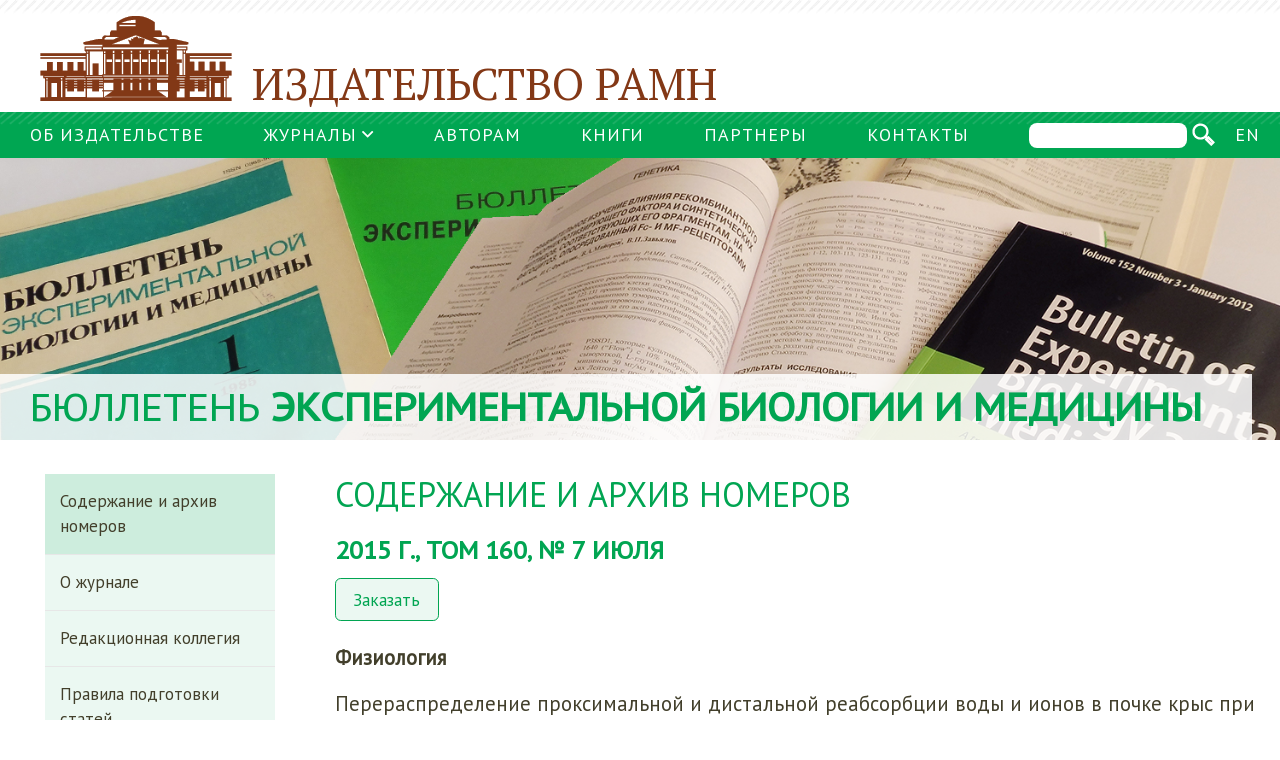

--- FILE ---
content_type: text/html; charset=UTF-8
request_url: http://iramn.ru/journals/bbm/2015/7/2973/
body_size: 8473
content:
<!doctype html>
<html lang="ru-RU">
<head>
    <meta charset="UTF-8"/>
    <meta name="viewport" content="width=device-width, initial-scale=1"/>
    <link rel="profile" href="https://gmpg.org/xfn/11"/>

    <title>Содержание и архив номеров &#8212; Издательство РАМН</title>
<meta name='robots' content='max-image-preview:large' />
<link rel='dns-prefetch' href='//fonts.googleapis.com' />
<script type="text/javascript">
/* <![CDATA[ */
window._wpemojiSettings = {"baseUrl":"https:\/\/s.w.org\/images\/core\/emoji\/15.0.3\/72x72\/","ext":".png","svgUrl":"https:\/\/s.w.org\/images\/core\/emoji\/15.0.3\/svg\/","svgExt":".svg","source":{"concatemoji":"http:\/\/iramn.ru\/wp-includes\/js\/wp-emoji-release.min.js?ver=6.5.7"}};
/*! This file is auto-generated */
!function(i,n){var o,s,e;function c(e){try{var t={supportTests:e,timestamp:(new Date).valueOf()};sessionStorage.setItem(o,JSON.stringify(t))}catch(e){}}function p(e,t,n){e.clearRect(0,0,e.canvas.width,e.canvas.height),e.fillText(t,0,0);var t=new Uint32Array(e.getImageData(0,0,e.canvas.width,e.canvas.height).data),r=(e.clearRect(0,0,e.canvas.width,e.canvas.height),e.fillText(n,0,0),new Uint32Array(e.getImageData(0,0,e.canvas.width,e.canvas.height).data));return t.every(function(e,t){return e===r[t]})}function u(e,t,n){switch(t){case"flag":return n(e,"\ud83c\udff3\ufe0f\u200d\u26a7\ufe0f","\ud83c\udff3\ufe0f\u200b\u26a7\ufe0f")?!1:!n(e,"\ud83c\uddfa\ud83c\uddf3","\ud83c\uddfa\u200b\ud83c\uddf3")&&!n(e,"\ud83c\udff4\udb40\udc67\udb40\udc62\udb40\udc65\udb40\udc6e\udb40\udc67\udb40\udc7f","\ud83c\udff4\u200b\udb40\udc67\u200b\udb40\udc62\u200b\udb40\udc65\u200b\udb40\udc6e\u200b\udb40\udc67\u200b\udb40\udc7f");case"emoji":return!n(e,"\ud83d\udc26\u200d\u2b1b","\ud83d\udc26\u200b\u2b1b")}return!1}function f(e,t,n){var r="undefined"!=typeof WorkerGlobalScope&&self instanceof WorkerGlobalScope?new OffscreenCanvas(300,150):i.createElement("canvas"),a=r.getContext("2d",{willReadFrequently:!0}),o=(a.textBaseline="top",a.font="600 32px Arial",{});return e.forEach(function(e){o[e]=t(a,e,n)}),o}function t(e){var t=i.createElement("script");t.src=e,t.defer=!0,i.head.appendChild(t)}"undefined"!=typeof Promise&&(o="wpEmojiSettingsSupports",s=["flag","emoji"],n.supports={everything:!0,everythingExceptFlag:!0},e=new Promise(function(e){i.addEventListener("DOMContentLoaded",e,{once:!0})}),new Promise(function(t){var n=function(){try{var e=JSON.parse(sessionStorage.getItem(o));if("object"==typeof e&&"number"==typeof e.timestamp&&(new Date).valueOf()<e.timestamp+604800&&"object"==typeof e.supportTests)return e.supportTests}catch(e){}return null}();if(!n){if("undefined"!=typeof Worker&&"undefined"!=typeof OffscreenCanvas&&"undefined"!=typeof URL&&URL.createObjectURL&&"undefined"!=typeof Blob)try{var e="postMessage("+f.toString()+"("+[JSON.stringify(s),u.toString(),p.toString()].join(",")+"));",r=new Blob([e],{type:"text/javascript"}),a=new Worker(URL.createObjectURL(r),{name:"wpTestEmojiSupports"});return void(a.onmessage=function(e){c(n=e.data),a.terminate(),t(n)})}catch(e){}c(n=f(s,u,p))}t(n)}).then(function(e){for(var t in e)n.supports[t]=e[t],n.supports.everything=n.supports.everything&&n.supports[t],"flag"!==t&&(n.supports.everythingExceptFlag=n.supports.everythingExceptFlag&&n.supports[t]);n.supports.everythingExceptFlag=n.supports.everythingExceptFlag&&!n.supports.flag,n.DOMReady=!1,n.readyCallback=function(){n.DOMReady=!0}}).then(function(){return e}).then(function(){var e;n.supports.everything||(n.readyCallback(),(e=n.source||{}).concatemoji?t(e.concatemoji):e.wpemoji&&e.twemoji&&(t(e.twemoji),t(e.wpemoji)))}))}((window,document),window._wpemojiSettings);
/* ]]> */
</script>
<link rel='stylesheet' id='google_fonts-css' href='https://fonts.googleapis.com/css?family=PT+Sans%7CPT+Sans+Caption%7CPT+Serif%3A400&#038;ver=6.5.7' type='text/css' media='all' />
<link rel='stylesheet' id='bootstrap-css' href='http://iramn.ru/wp-content/themes/iramn/lib/bootstrap/css/bootstrap.min.css?ver=6.5.7' type='text/css' media='all' />
<link rel='stylesheet' id='animate-css' href='http://iramn.ru/wp-content/themes/iramn/lib/animate/animate.min.css?ver=6.5.7' type='text/css' media='all' />
<link rel='stylesheet' id='superfish-css' href='http://iramn.ru/wp-content/themes/iramn/lib/superfish/css/superfish.css?ver=6.5.7' type='text/css' media='all' />
<link rel='stylesheet' id='font-awesome-css' href='http://iramn.ru/wp-content/themes/iramn/lib/font-awesome/css/all.min.css?ver=6.5.7' type='text/css' media='all' />
<link rel='stylesheet' id='iramn-style-css' href='http://iramn.ru/wp-content/themes/iramn/style.css?ver=6.5.7' type='text/css' media='all' />
<style id='wp-emoji-styles-inline-css' type='text/css'>

	img.wp-smiley, img.emoji {
		display: inline !important;
		border: none !important;
		box-shadow: none !important;
		height: 1em !important;
		width: 1em !important;
		margin: 0 0.07em !important;
		vertical-align: -0.1em !important;
		background: none !important;
		padding: 0 !important;
	}
</style>
<link rel='stylesheet' id='wp-block-library-css' href='http://iramn.ru/wp-includes/css/dist/block-library/style.min.css?ver=6.5.7' type='text/css' media='all' />
<style id='wp-block-library-theme-inline-css' type='text/css'>
.wp-block-audio figcaption{color:#555;font-size:13px;text-align:center}.is-dark-theme .wp-block-audio figcaption{color:#ffffffa6}.wp-block-audio{margin:0 0 1em}.wp-block-code{border:1px solid #ccc;border-radius:4px;font-family:Menlo,Consolas,monaco,monospace;padding:.8em 1em}.wp-block-embed figcaption{color:#555;font-size:13px;text-align:center}.is-dark-theme .wp-block-embed figcaption{color:#ffffffa6}.wp-block-embed{margin:0 0 1em}.blocks-gallery-caption{color:#555;font-size:13px;text-align:center}.is-dark-theme .blocks-gallery-caption{color:#ffffffa6}.wp-block-image figcaption{color:#555;font-size:13px;text-align:center}.is-dark-theme .wp-block-image figcaption{color:#ffffffa6}.wp-block-image{margin:0 0 1em}.wp-block-pullquote{border-bottom:4px solid;border-top:4px solid;color:currentColor;margin-bottom:1.75em}.wp-block-pullquote cite,.wp-block-pullquote footer,.wp-block-pullquote__citation{color:currentColor;font-size:.8125em;font-style:normal;text-transform:uppercase}.wp-block-quote{border-left:.25em solid;margin:0 0 1.75em;padding-left:1em}.wp-block-quote cite,.wp-block-quote footer{color:currentColor;font-size:.8125em;font-style:normal;position:relative}.wp-block-quote.has-text-align-right{border-left:none;border-right:.25em solid;padding-left:0;padding-right:1em}.wp-block-quote.has-text-align-center{border:none;padding-left:0}.wp-block-quote.is-large,.wp-block-quote.is-style-large,.wp-block-quote.is-style-plain{border:none}.wp-block-search .wp-block-search__label{font-weight:700}.wp-block-search__button{border:1px solid #ccc;padding:.375em .625em}:where(.wp-block-group.has-background){padding:1.25em 2.375em}.wp-block-separator.has-css-opacity{opacity:.4}.wp-block-separator{border:none;border-bottom:2px solid;margin-left:auto;margin-right:auto}.wp-block-separator.has-alpha-channel-opacity{opacity:1}.wp-block-separator:not(.is-style-wide):not(.is-style-dots){width:100px}.wp-block-separator.has-background:not(.is-style-dots){border-bottom:none;height:1px}.wp-block-separator.has-background:not(.is-style-wide):not(.is-style-dots){height:2px}.wp-block-table{margin:0 0 1em}.wp-block-table td,.wp-block-table th{word-break:normal}.wp-block-table figcaption{color:#555;font-size:13px;text-align:center}.is-dark-theme .wp-block-table figcaption{color:#ffffffa6}.wp-block-video figcaption{color:#555;font-size:13px;text-align:center}.is-dark-theme .wp-block-video figcaption{color:#ffffffa6}.wp-block-video{margin:0 0 1em}.wp-block-template-part.has-background{margin-bottom:0;margin-top:0;padding:1.25em 2.375em}
</style>
<style id='classic-theme-styles-inline-css' type='text/css'>
/*! This file is auto-generated */
.wp-block-button__link{color:#fff;background-color:#32373c;border-radius:9999px;box-shadow:none;text-decoration:none;padding:calc(.667em + 2px) calc(1.333em + 2px);font-size:1.125em}.wp-block-file__button{background:#32373c;color:#fff;text-decoration:none}
</style>
<style id='global-styles-inline-css' type='text/css'>
body{--wp--preset--color--black: #000000;--wp--preset--color--cyan-bluish-gray: #abb8c3;--wp--preset--color--white: #ffffff;--wp--preset--color--pale-pink: #f78da7;--wp--preset--color--vivid-red: #cf2e2e;--wp--preset--color--luminous-vivid-orange: #ff6900;--wp--preset--color--luminous-vivid-amber: #fcb900;--wp--preset--color--light-green-cyan: #7bdcb5;--wp--preset--color--vivid-green-cyan: #00d084;--wp--preset--color--pale-cyan-blue: #8ed1fc;--wp--preset--color--vivid-cyan-blue: #0693e3;--wp--preset--color--vivid-purple: #9b51e0;--wp--preset--gradient--vivid-cyan-blue-to-vivid-purple: linear-gradient(135deg,rgba(6,147,227,1) 0%,rgb(155,81,224) 100%);--wp--preset--gradient--light-green-cyan-to-vivid-green-cyan: linear-gradient(135deg,rgb(122,220,180) 0%,rgb(0,208,130) 100%);--wp--preset--gradient--luminous-vivid-amber-to-luminous-vivid-orange: linear-gradient(135deg,rgba(252,185,0,1) 0%,rgba(255,105,0,1) 100%);--wp--preset--gradient--luminous-vivid-orange-to-vivid-red: linear-gradient(135deg,rgba(255,105,0,1) 0%,rgb(207,46,46) 100%);--wp--preset--gradient--very-light-gray-to-cyan-bluish-gray: linear-gradient(135deg,rgb(238,238,238) 0%,rgb(169,184,195) 100%);--wp--preset--gradient--cool-to-warm-spectrum: linear-gradient(135deg,rgb(74,234,220) 0%,rgb(151,120,209) 20%,rgb(207,42,186) 40%,rgb(238,44,130) 60%,rgb(251,105,98) 80%,rgb(254,248,76) 100%);--wp--preset--gradient--blush-light-purple: linear-gradient(135deg,rgb(255,206,236) 0%,rgb(152,150,240) 100%);--wp--preset--gradient--blush-bordeaux: linear-gradient(135deg,rgb(254,205,165) 0%,rgb(254,45,45) 50%,rgb(107,0,62) 100%);--wp--preset--gradient--luminous-dusk: linear-gradient(135deg,rgb(255,203,112) 0%,rgb(199,81,192) 50%,rgb(65,88,208) 100%);--wp--preset--gradient--pale-ocean: linear-gradient(135deg,rgb(255,245,203) 0%,rgb(182,227,212) 50%,rgb(51,167,181) 100%);--wp--preset--gradient--electric-grass: linear-gradient(135deg,rgb(202,248,128) 0%,rgb(113,206,126) 100%);--wp--preset--gradient--midnight: linear-gradient(135deg,rgb(2,3,129) 0%,rgb(40,116,252) 100%);--wp--preset--font-size--small: 13px;--wp--preset--font-size--medium: 20px;--wp--preset--font-size--large: 36px;--wp--preset--font-size--x-large: 42px;--wp--preset--spacing--20: 0.44rem;--wp--preset--spacing--30: 0.67rem;--wp--preset--spacing--40: 1rem;--wp--preset--spacing--50: 1.5rem;--wp--preset--spacing--60: 2.25rem;--wp--preset--spacing--70: 3.38rem;--wp--preset--spacing--80: 5.06rem;--wp--preset--shadow--natural: 6px 6px 9px rgba(0, 0, 0, 0.2);--wp--preset--shadow--deep: 12px 12px 50px rgba(0, 0, 0, 0.4);--wp--preset--shadow--sharp: 6px 6px 0px rgba(0, 0, 0, 0.2);--wp--preset--shadow--outlined: 6px 6px 0px -3px rgba(255, 255, 255, 1), 6px 6px rgba(0, 0, 0, 1);--wp--preset--shadow--crisp: 6px 6px 0px rgba(0, 0, 0, 1);}:where(.is-layout-flex){gap: 0.5em;}:where(.is-layout-grid){gap: 0.5em;}body .is-layout-flex{display: flex;}body .is-layout-flex{flex-wrap: wrap;align-items: center;}body .is-layout-flex > *{margin: 0;}body .is-layout-grid{display: grid;}body .is-layout-grid > *{margin: 0;}:where(.wp-block-columns.is-layout-flex){gap: 2em;}:where(.wp-block-columns.is-layout-grid){gap: 2em;}:where(.wp-block-post-template.is-layout-flex){gap: 1.25em;}:where(.wp-block-post-template.is-layout-grid){gap: 1.25em;}.has-black-color{color: var(--wp--preset--color--black) !important;}.has-cyan-bluish-gray-color{color: var(--wp--preset--color--cyan-bluish-gray) !important;}.has-white-color{color: var(--wp--preset--color--white) !important;}.has-pale-pink-color{color: var(--wp--preset--color--pale-pink) !important;}.has-vivid-red-color{color: var(--wp--preset--color--vivid-red) !important;}.has-luminous-vivid-orange-color{color: var(--wp--preset--color--luminous-vivid-orange) !important;}.has-luminous-vivid-amber-color{color: var(--wp--preset--color--luminous-vivid-amber) !important;}.has-light-green-cyan-color{color: var(--wp--preset--color--light-green-cyan) !important;}.has-vivid-green-cyan-color{color: var(--wp--preset--color--vivid-green-cyan) !important;}.has-pale-cyan-blue-color{color: var(--wp--preset--color--pale-cyan-blue) !important;}.has-vivid-cyan-blue-color{color: var(--wp--preset--color--vivid-cyan-blue) !important;}.has-vivid-purple-color{color: var(--wp--preset--color--vivid-purple) !important;}.has-black-background-color{background-color: var(--wp--preset--color--black) !important;}.has-cyan-bluish-gray-background-color{background-color: var(--wp--preset--color--cyan-bluish-gray) !important;}.has-white-background-color{background-color: var(--wp--preset--color--white) !important;}.has-pale-pink-background-color{background-color: var(--wp--preset--color--pale-pink) !important;}.has-vivid-red-background-color{background-color: var(--wp--preset--color--vivid-red) !important;}.has-luminous-vivid-orange-background-color{background-color: var(--wp--preset--color--luminous-vivid-orange) !important;}.has-luminous-vivid-amber-background-color{background-color: var(--wp--preset--color--luminous-vivid-amber) !important;}.has-light-green-cyan-background-color{background-color: var(--wp--preset--color--light-green-cyan) !important;}.has-vivid-green-cyan-background-color{background-color: var(--wp--preset--color--vivid-green-cyan) !important;}.has-pale-cyan-blue-background-color{background-color: var(--wp--preset--color--pale-cyan-blue) !important;}.has-vivid-cyan-blue-background-color{background-color: var(--wp--preset--color--vivid-cyan-blue) !important;}.has-vivid-purple-background-color{background-color: var(--wp--preset--color--vivid-purple) !important;}.has-black-border-color{border-color: var(--wp--preset--color--black) !important;}.has-cyan-bluish-gray-border-color{border-color: var(--wp--preset--color--cyan-bluish-gray) !important;}.has-white-border-color{border-color: var(--wp--preset--color--white) !important;}.has-pale-pink-border-color{border-color: var(--wp--preset--color--pale-pink) !important;}.has-vivid-red-border-color{border-color: var(--wp--preset--color--vivid-red) !important;}.has-luminous-vivid-orange-border-color{border-color: var(--wp--preset--color--luminous-vivid-orange) !important;}.has-luminous-vivid-amber-border-color{border-color: var(--wp--preset--color--luminous-vivid-amber) !important;}.has-light-green-cyan-border-color{border-color: var(--wp--preset--color--light-green-cyan) !important;}.has-vivid-green-cyan-border-color{border-color: var(--wp--preset--color--vivid-green-cyan) !important;}.has-pale-cyan-blue-border-color{border-color: var(--wp--preset--color--pale-cyan-blue) !important;}.has-vivid-cyan-blue-border-color{border-color: var(--wp--preset--color--vivid-cyan-blue) !important;}.has-vivid-purple-border-color{border-color: var(--wp--preset--color--vivid-purple) !important;}.has-vivid-cyan-blue-to-vivid-purple-gradient-background{background: var(--wp--preset--gradient--vivid-cyan-blue-to-vivid-purple) !important;}.has-light-green-cyan-to-vivid-green-cyan-gradient-background{background: var(--wp--preset--gradient--light-green-cyan-to-vivid-green-cyan) !important;}.has-luminous-vivid-amber-to-luminous-vivid-orange-gradient-background{background: var(--wp--preset--gradient--luminous-vivid-amber-to-luminous-vivid-orange) !important;}.has-luminous-vivid-orange-to-vivid-red-gradient-background{background: var(--wp--preset--gradient--luminous-vivid-orange-to-vivid-red) !important;}.has-very-light-gray-to-cyan-bluish-gray-gradient-background{background: var(--wp--preset--gradient--very-light-gray-to-cyan-bluish-gray) !important;}.has-cool-to-warm-spectrum-gradient-background{background: var(--wp--preset--gradient--cool-to-warm-spectrum) !important;}.has-blush-light-purple-gradient-background{background: var(--wp--preset--gradient--blush-light-purple) !important;}.has-blush-bordeaux-gradient-background{background: var(--wp--preset--gradient--blush-bordeaux) !important;}.has-luminous-dusk-gradient-background{background: var(--wp--preset--gradient--luminous-dusk) !important;}.has-pale-ocean-gradient-background{background: var(--wp--preset--gradient--pale-ocean) !important;}.has-electric-grass-gradient-background{background: var(--wp--preset--gradient--electric-grass) !important;}.has-midnight-gradient-background{background: var(--wp--preset--gradient--midnight) !important;}.has-small-font-size{font-size: var(--wp--preset--font-size--small) !important;}.has-medium-font-size{font-size: var(--wp--preset--font-size--medium) !important;}.has-large-font-size{font-size: var(--wp--preset--font-size--large) !important;}.has-x-large-font-size{font-size: var(--wp--preset--font-size--x-large) !important;}
.wp-block-navigation a:where(:not(.wp-element-button)){color: inherit;}
:where(.wp-block-post-template.is-layout-flex){gap: 1.25em;}:where(.wp-block-post-template.is-layout-grid){gap: 1.25em;}
:where(.wp-block-columns.is-layout-flex){gap: 2em;}:where(.wp-block-columns.is-layout-grid){gap: 2em;}
.wp-block-pullquote{font-size: 1.5em;line-height: 1.6;}
</style>
<link rel='stylesheet' id='contact-form-7-css' href='http://iramn.ru/wp-content/plugins/contact-form-7/includes/css/styles.css?ver=5.7.2' type='text/css' media='all' />
<link rel='stylesheet' id='elementor-icons-css' href='http://iramn.ru/wp-content/plugins/elementor/assets/lib/eicons/css/elementor-icons.min.css?ver=5.17.0' type='text/css' media='all' />
<link rel='stylesheet' id='elementor-frontend-legacy-css' href='http://iramn.ru/wp-content/plugins/elementor/assets/css/frontend-legacy.min.css?ver=3.10.1' type='text/css' media='all' />
<link rel='stylesheet' id='elementor-frontend-css' href='http://iramn.ru/wp-content/plugins/elementor/assets/css/frontend.min.css?ver=3.10.1' type='text/css' media='all' />
<link rel='stylesheet' id='elementor-post-4814-css' href='http://iramn.ru/wp-content/uploads/elementor/css/post-4814.css?ver=1674497709' type='text/css' media='all' />
<link rel='stylesheet' id='elementor-post-106-css' href='http://iramn.ru/wp-content/uploads/elementor/css/post-106.css?ver=1766749447' type='text/css' media='all' />
<link rel='stylesheet' id='google-fonts-1-css' href='https://fonts.googleapis.com/css?family=Roboto%3A100%2C100italic%2C200%2C200italic%2C300%2C300italic%2C400%2C400italic%2C500%2C500italic%2C600%2C600italic%2C700%2C700italic%2C800%2C800italic%2C900%2C900italic%7CRoboto+Slab%3A100%2C100italic%2C200%2C200italic%2C300%2C300italic%2C400%2C400italic%2C500%2C500italic%2C600%2C600italic%2C700%2C700italic%2C800%2C800italic%2C900%2C900italic&#038;display=auto&#038;subset=cyrillic&#038;ver=6.5.7' type='text/css' media='all' />
<link rel="preconnect" href="https://fonts.gstatic.com/" crossorigin><script type="text/javascript" src="http://iramn.ru/wp-includes/js/jquery/jquery.min.js?ver=3.7.1" id="jquery-core-js"></script>
<script type="text/javascript" src="http://iramn.ru/wp-includes/js/jquery/jquery-migrate.min.js?ver=3.4.1" id="jquery-migrate-js"></script>
<link rel="https://api.w.org/" href="http://iramn.ru/wp-json/" /><link rel="alternate" type="application/json" href="http://iramn.ru/wp-json/wp/v2/pages/106" /><link rel="EditURI" type="application/rsd+xml" title="RSD" href="http://iramn.ru/xmlrpc.php?rsd" />
<meta name="generator" content="WordPress 6.5.7" />
<link rel="canonical" href="http://iramn.ru/journals/bbm/issues/" />
<link rel='shortlink' href='http://iramn.ru/?p=106' />
<link rel="alternate" type="application/json+oembed" href="http://iramn.ru/wp-json/oembed/1.0/embed?url=http%3A%2F%2Firamn.ru%2Fjournals%2Fbbm%2Fissues%2F" />
<link rel="alternate" type="text/xml+oembed" href="http://iramn.ru/wp-json/oembed/1.0/embed?url=http%3A%2F%2Firamn.ru%2Fjournals%2Fbbm%2Fissues%2F&#038;format=xml" />

</head>

<body class="page-template-default page page-id-106 page-child parent-pageid-98 wp-custom-logo wp-embed-responsive elementor-default elementor-kit-4814 elementor-page elementor-page-106">
<div id="page" class="site journals issues bbm">
    <div class="container-fluid">


        <header id="header" class="">
            <div class="container-fluid">

                <div id="logo" class="">

                                            <div class="site-logo"><a href="http://iramn.ru/" class="custom-logo-link" rel="home"><img width="192" height="87" src="http://iramn.ru/wp-content/uploads/2019/04/iramn-logo.png" class="custom-logo" alt="Издательство РАМН" decoding="async" /></a></div>
                    
                    <div class="site-name"><a href="/">Издательство РАМН</a></div>

                </div>

                                    <nav id="nav-menu-container"
                         class="issues bbm">
                        <div id="nav-menu-strokes"></div>
                        <div class="mr-auto">
                            <div class="menu-%d0%b3%d0%bb%d0%b0%d0%b2%d0%bd%d0%be%d0%b5-%d0%bc%d0%b5%d0%bd%d1%8e-container"><ul id="menu-%d0%b3%d0%bb%d0%b0%d0%b2%d0%bd%d0%be%d0%b5-%d0%bc%d0%b5%d0%bd%d1%8e" class="nav-menu d-flex justify-content-between"><li id="menu-item-33" class="menu-item menu-item-type-post_type menu-item-object-page menu-item-33"><a href="http://iramn.ru/about/">Об Издательстве</a></li>
<li id="menu-item-35" class="menu-item menu-item-type-post_type menu-item-object-page current-page-ancestor menu-item-has-children menu-item-35"><a href="http://iramn.ru/journals/">Журналы</a>
<ul class="sub-menu">
	<li id="menu-item-119" class="menu-item menu-item-type-post_type menu-item-object-page current-page-ancestor menu-item-119"><a href="http://iramn.ru/journals/bbm/">Бюллетень экспериментальной  биологии и медицины</a></li>
	<li id="menu-item-118" class="menu-item menu-item-type-post_type menu-item-object-page menu-item-118"><a href="http://iramn.ru/journals/ktbm/">Клеточные технологии  в биологии и медицине</a></li>
</ul>
</li>
<li id="menu-item-38" class="menu-item menu-item-type-post_type menu-item-object-page menu-item-38"><a href="http://iramn.ru/for_authors/">Авторам</a></li>
<li id="menu-item-41" class="menu-item menu-item-type-post_type menu-item-object-page menu-item-41"><a href="http://iramn.ru/books/">Книги</a></li>
<li id="menu-item-44" class="menu-item menu-item-type-post_type menu-item-object-page menu-item-44"><a href="http://iramn.ru/partners/">Партнеры</a></li>
<li id="menu-item-47" class="menu-item menu-item-type-post_type menu-item-object-page menu-item-47"><a href="http://iramn.ru/contacts/">Контакты</a></li>
</ul></div>                        </div>
                        <div class="search-form">
                            <form id="search-form" action="/search/">
                                <input type="text" class="" name="text" id="find-input" placeholder="">
                                <img id="find-img"
                                     src="http://iramn.ru/wp-content/themes/iramn/img/ico-search.png"
                                     width="23"
                                     height="23" alt="Найти">
                            </form>
                        </div>
                        <div class="lang-btn"><a href="/eng/">EN</a></div>                    </nav>
                
            </div>
        </header>



    <main id="main" class="site-main">

        
                    <section class="issues">
                                    <div class="container-fluid banner">
                        <div class="row">
                            <div class="col-12">
                                <img src="http://iramn.ru/wp-content/themes/iramn/img/banner-bbm1.jpg"
                                     width="100%">
                            </div>
                        </div>
                        <div class="row banner-title">
                            <div class="col-12">
                                                                    <a href="/journals/bbm/">
                                        <h1 class="journal-title">Бюллетень <strong>экспериментальной биологии и
                                                медицины</strong></h1>
                                    </a>
                                                            </div>
                        </div>

                    </div>
                                <div class="container-fluid page-content">
                    <div class="row">
                        <div class="content-text col-1 col-md-4 col-lg-3">
                                                                <nav id="nav-journal-menu-container" class="d-flex">
                                        <div class="menu-%d0%bc%d0%b5%d0%bd%d1%8e-%d0%b1%d0%b1%d0%bc-container"><ul id="menu-%d0%bc%d0%b5%d0%bd%d1%8e-%d0%b1%d0%b1%d0%bc" class="nav-menu-bbm"><li id="menu-item-125" class="menu-item menu-item-type-post_type menu-item-object-page current-menu-item page_item page-item-106 current_page_item menu-item-125"><a href="http://iramn.ru/journals/bbm/issues/" aria-current="page">Содержание и архив номеров</a></li>
<li id="menu-item-124" class="menu-item menu-item-type-post_type menu-item-object-page menu-item-124"><a href="http://iramn.ru/journals/bbm/about-bbm/">О журнале</a></li>
<li id="menu-item-123" class="menu-item menu-item-type-post_type menu-item-object-page menu-item-123"><a href="http://iramn.ru/journals/bbm/editorial-board/">Редакционная коллегия</a></li>
<li id="menu-item-122" class="menu-item menu-item-type-post_type menu-item-object-page menu-item-122"><a href="http://iramn.ru/journals/bbm/rules/">Правила подготовки статей</a></li>
<li id="menu-item-2002" class="menu-item menu-item-type-post_type menu-item-object-page menu-item-2002"><a href="http://iramn.ru/journals/bbm/providebbm/">Правила предоставления статей</a></li>
<li id="menu-item-121" class="menu-item menu-item-type-post_type menu-item-object-page menu-item-121"><a href="http://iramn.ru/journals/bbm/subscription/">Подписка и продажа</a></li>
<li id="menu-item-120" class="menu-item menu-item-type-post_type menu-item-object-page menu-item-120"><a href="http://iramn.ru/journals/bbm/for-advertisers/">Рекламодателям</a></li>
</ul></div>                                    </nav>
                                                        </div>
                        <div class="content-text col-10 col-md-8 col-lg-9">
                            <h1 class="page-title">Содержание и архив номеров</h1>                            <h2>2015 г., Том 160, № 7 ИЮЛЯ</h2><div class="order-link-btn"><a href="/order/article/2973/" class="order-btn">Заказать</a></div><div class="article-body"><div class="article-rubric">Физиология</div><div class="article-title">Перераспределение проксимальной и дистальной реабсорбции воды и ионов в почке крыс при действии миметика глюкагоноподобного пептида-1</div><div class="article-authors">Ю.В.Наточин, А.С.Марина, А.В.Кутина <span class="article-page-num"> - 13-16</span></div><div class="article-authors-org">ФГБУН Институт эволюционной физиологии и биохимии им. И.М.Сеченова РАН, Санкт-Петербург, РФ</div><div class="article-annotation">Инъекция миметика глюкагоноподобного пептида-1 ускоряет восстановление исходного состояния водно-солевого обмена у крыс после водной или солевой (2.5% раствор NaCl) нагрузки. Механизм этого эффекта основан на уменьшении реабсорбции жидкости в проксимальном сегменте нефрона и эффективном изменении транспорта ионов и воды в последующих отделах почечных канальцев. Разработан новый подход для расчета дополнительного притока жидкости из проксимального канальца в дистальный и величины дистальной реабсорбции натрия при действии изучаемого миметика у крыс. Выявлено соответствие расчетных данных результатам экспериментов, что служит подтверждением нашего предположения о физиологическом механизме участия почек в гомеостатическом эффекте глюкагоноподобного пептида-1 при изменении водно-солевого баланса.</div><div class="article-keywords"><span class="article-label">Ключевые слова: </span> почка, глюкагоноподобный пептид-1, натрий, осморегуляция, проксимальная реабсорбция</div><div class="article-email"><span class="article-label">Адрес для корреспонденции: </span> natochin1@mail.ru <span class="article-email-name"> Наточин Ю.В.</span></div></div>                        </div>
                    </div>
                </div>
            </section>
                </main>


<footer id="colophon" class="site-footer">
        <div class="container">
                        <nav class="footer-navigation" aria-label="Footer Menu">
                    <div class="menu-%d0%bc%d0%b5%d0%bd%d1%8e-%d0%bf%d0%be%d0%b4%d0%b2%d0%b0%d0%bb%d0%b0-container"><ul id="menu-%d0%bc%d0%b5%d0%bd%d1%8e-%d0%bf%d0%be%d0%b4%d0%b2%d0%b0%d0%bb%d0%b0" class="footer-menu"><li id="menu-item-49" class="menu-item menu-item-type-post_type menu-item-object-page menu-item-49"><a href="http://iramn.ru/about/">Об Издательстве</a></li>
<li id="menu-item-50" class="menu-item menu-item-type-post_type menu-item-object-page current-page-ancestor menu-item-50"><a href="http://iramn.ru/journals/">Журналы</a></li>
<li id="menu-item-51" class="menu-item menu-item-type-post_type menu-item-object-page menu-item-51"><a href="http://iramn.ru/for_authors/">Авторам</a></li>
<li id="menu-item-52" class="menu-item menu-item-type-post_type menu-item-object-page menu-item-52"><a href="http://iramn.ru/books/">Книги</a></li>
<li id="menu-item-53" class="menu-item menu-item-type-post_type menu-item-object-page menu-item-53"><a href="http://iramn.ru/partners/">Партнеры</a></li>
<li id="menu-item-54" class="menu-item menu-item-type-post_type menu-item-object-page menu-item-54"><a href="http://iramn.ru/contacts/">Контакты</a></li>
</ul></div>                </nav>
                    <div class="footer-text">
            <div>
                <p>Издательство РАМН © 2023</p>
                <p>Последние изменения: 2026-12-29</p>
            </div>
            <div class="ml-5">
                <!-- Yandex.Metrika informer -->
                <a href="https://metrika.yandex.ru/stat/?id=55076635&amp;from=informer"
                   target="_blank" rel="nofollow"><img
                            src="https://informer.yandex.ru/informer/55076635/3_1_FFFFFFFF_EFEFEFFF_0_pageviews"
                            style="width:88px; height:31px; border:0;" alt="Яндекс.Метрика"
                            title="Яндекс.Метрика: данные за сегодня (просмотры, визиты и уникальные посетители)"
                            class="ym-advanced-informer" data-cid="55076635" data-lang="ru"/></a>
                <!-- /Yandex.Metrika informer -->
            </div>
        </div>
    </div>
</footer>
</div>
</div><!-- #page -->

<script type="text/javascript" src="http://iramn.ru/wp-content/themes/iramn/lib/bootstrap/js/bootstrap.bundle.min.js?ver=1" id="bootstrap-js"></script>
<script type="text/javascript" src="http://iramn.ru/wp-content/themes/iramn/lib/wow/wow.min.js?ver=1" id="wow-js"></script>
<script type="text/javascript" src="http://iramn.ru/wp-includes/js/hoverIntent.min.js?ver=1.10.2" id="hoverIntent-js"></script>
<script type="text/javascript" src="http://iramn.ru/wp-content/themes/iramn/lib/superfish/js/superfish.min.js?ver=1" id="superfish-js"></script>
<script type="text/javascript" src="http://iramn.ru/wp-content/themes/iramn/js/main.js?ver=1" id="main-js"></script>
<script type="text/javascript" src="http://iramn.ru/wp-content/plugins/contact-form-7/includes/swv/js/index.js?ver=5.7.2" id="swv-js"></script>
<script type="text/javascript" id="contact-form-7-js-extra">
/* <![CDATA[ */
var wpcf7 = {"api":{"root":"http:\/\/iramn.ru\/wp-json\/","namespace":"contact-form-7\/v1"}};
/* ]]> */
</script>
<script type="text/javascript" src="http://iramn.ru/wp-content/plugins/contact-form-7/includes/js/index.js?ver=5.7.2" id="contact-form-7-js"></script>
<!-- Yandex.Metrika counter -->
<script type="text/javascript">
    (function (m, e, t, r, i, k, a) {
        m[i] = m[i] || function () {
            (m[i].a = m[i].a || []).push(arguments)
        };
        m[i].l = 1 * new Date();
        k = e.createElement(t), a = e.getElementsByTagName(t)[0], k.async = 1, k.src = r, a.parentNode.insertBefore(k, a)
    })
    (window, document, "script", "https://mc.yandex.ru/metrika/tag.js", "ym");

    ym(55076635, "init", {
        clickmap: true,
        trackLinks: true,
        accurateTrackBounce: true
    });
</script>
<noscript>
    <div><img src="https://mc.yandex.ru/watch/55076635" style="position:absolute; left:-9999px;" alt=""/></div>
</noscript>
<!-- /Yandex.Metrika counter -->

</body>
</html>


--- FILE ---
content_type: text/css
request_url: http://iramn.ru/wp-content/uploads/elementor/css/post-106.css?ver=1766749447
body_size: 346
content:
.elementor-106 .elementor-element.elementor-element-b2170f8{margin-top:0px;margin-bottom:30px;}.elementor-106 .elementor-element.elementor-element-f43fba5{text-align:left;}@media(min-width:768px){.elementor-106 .elementor-element.elementor-element-1853912{width:17.64%;}.elementor-106 .elementor-element.elementor-element-6f854ee{width:82.356%;}}

--- FILE ---
content_type: application/javascript
request_url: http://iramn.ru/wp-content/themes/iramn/js/main.js?ver=1
body_size: 1056
content:
jQuery(document).ready(function ($) {

    // Header fixed and Back to top button
    $(window).scroll(function () {
        if ($(this).scrollTop() > 100) {
            $('.back-to-top').fadeIn('slow');
            $('#header').addClass('header-fixed');
        } else {
            $('.back-to-top').fadeOut('slow');
            $('#header').removeClass('header-fixed');
        }
    });
    $('.back-to-top').click(function () {
        $('html, body').animate({
            scrollTop: 0
        }, 1500, 'easeInOutExpo');
        return false;
    });

    // Initiate the wowjs
    new WOW().init();

    // Initiate superfish on nav menu
    $('.nav-menu').superfish({
        animation: {
            opacity: 'show'
        },
        cssArrows: false,
        speed: 400
    });

    // Mobile Navigation
    if ($('#nav-menu-container').length) {
        var $mobile_nav = $('#nav-menu-container').clone().prop({
            id: 'mobile-nav'
        });
        $mobile_nav.find('ul').attr({
            'class': '',
            'id': '',
            'style': ''
        });
        $mobile_nav.find('li').attr({
            'class': '',
            'id': '',
            'style': ''
        });

        if ($('#nav-journal-menu-container').length) {
            var $mobile_journal_nav = $('#nav-journal-menu-container').clone().prop({
                id: 'mobile-journal-nav'
            });
            $mobile_journal_nav.find('ul').attr({
                'class': '',
                'id': '',
                'style': ''
            });
            $mobile_journal_nav.find('li').attr({
                'class': '',
                'id': '',
                'style': ''
            });
        }
        $mobile_nav.prepend($mobile_journal_nav);

        $('body').append($mobile_nav);
        $('body').prepend('<button type="button" id="mobile-nav-toggle"><i class="fa fa-bars"></i></button>');
        $('body').append('<div id="mobile-body-overly"></div>');

        $(document).on('click', '#mobile-nav-toggle', function (e) {
            $('body').toggleClass('mobile-nav-active');
            $('#mobile-nav-toggle i').toggleClass('fa-times fa-bars');
            $('#mobile-body-overly').toggle();
        });

        $(document).click(function (e) {
            var container = $("#mobile-nav, #mobile-nav-toggle");
            if (!container.is(e.target) && container.has(e.target).length === 0) {
                if ($('body').hasClass('mobile-nav-active')) {
                    $('body').removeClass('mobile-nav-active');
                    $('#mobile-nav-toggle i').toggleClass('fa-times fa-bars');
                    $('#mobile-body-overly').fadeOut();
                }
            }
        });
    } else if ($("#mobile-nav, #mobile-nav-toggle").length) {
        $("#mobile-nav, #mobile-nav-toggle").hide();
    }

    function set_equal_height() {
        let col1_height = $("#fp-first-row .elementor-column:nth-of-type(1) .fp-text-block .elementor-widget-container").height();
        let col2_height = $("#fp-first-row .elementor-column:nth-of-type(3) .fp-text-block .elementor-widget-container").height();

        let col_height = Math.max(col1_height, col2_height);

        $("#fp-first-row .elementor-column:nth-of-type(1) .fp-text-block").height(col_height);
        $("#fp-first-row .elementor-column:nth-of-type(3) .fp-text-block").height(col_height);
    }

    set_equal_height();

    $(window).resize(function () {
        set_equal_height()
    });

    $('.article-item').click(function () {
        window.location = window.location + $(this).data('article-id') + '/';
    });

    $('#find-img').click(function () {
        $('#search-form').submit();
    })

});


